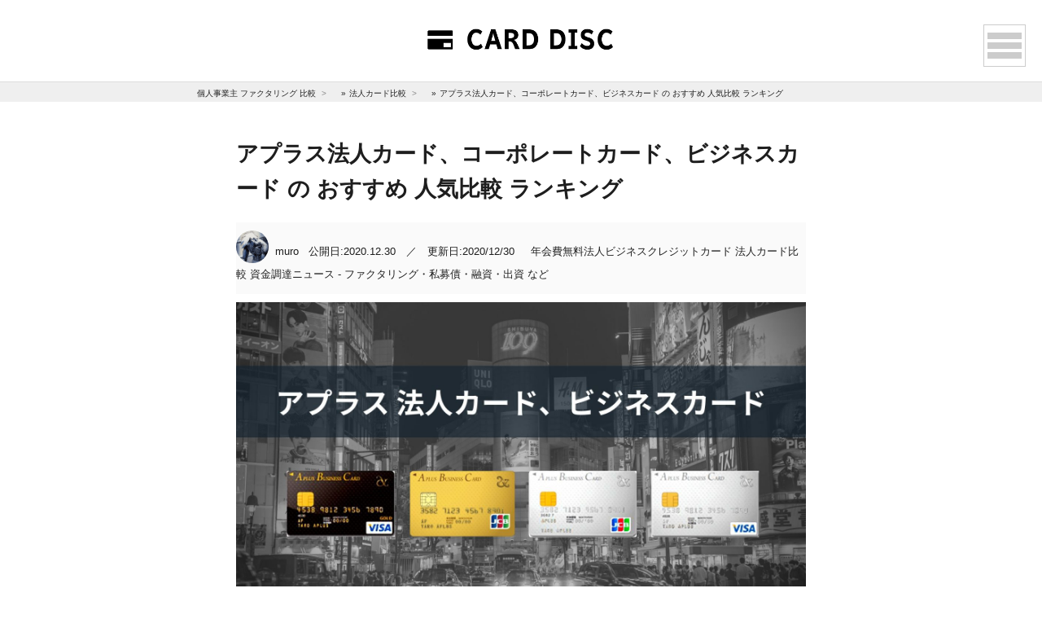

--- FILE ---
content_type: text/html; charset=UTF-8
request_url: https://www.opdisc.com/creditcard/4034-2/
body_size: 16573
content:
<!doctype html>
<html><head>
<meta charset="UTF-8">
<link rel="stylesheet" href="https://www.opdisc.com/wp-content/themes/VOIX/style.css">
<script src="https://ajax.googleapis.com/ajax/libs/jquery/3.1.0/jquery.min.js"></script>
<link href="https://fonts.googleapis.com/css2?family=Nova+Square&display=swap" rel="stylesheet">
<meta name="viewport" content="width=device-width,initial-scale=1">
<link rel="stylesheet" type="text/css" href="https://www.opdisc.com/wp-content/themes/VOIX/slick/slick-theme.css"/>
<link rel="stylesheet" type="text/css" href="https://www.opdisc.com/wp-content/themes/VOIX/slick/slick.css"/>	
<!--MVスライドSTART-->	
<script type="text/javascript" src="https://www.opdisc.com/wp-content/themes/VOIX/slick/slick.min.js"></script>
	
<script async src="https://pagead2.googlesyndication.com/pagead/js/adsbygoogle.js?client=ca-pub-8408700221581219"
     crossorigin="anonymous"></script>
	
<!-- Global site tag (gtag.js) - Google Analytics -->
<script async src="https://www.googletagmanager.com/gtag/js?id=UA-164673974-1"></script>
<script>
  window.dataLayer = window.dataLayer || [];
  function gtag(){dataLayer.push(arguments);}
  gtag('js', new Date());

  gtag('config', 'UA-164673974-1');
</script>
	
	
<meta name='robots' content='index, follow, max-image-preview:large, max-snippet:-1, max-video-preview:-1' />

	<!-- This site is optimized with the Yoast SEO plugin v23.0 - https://yoast.com/wordpress/plugins/seo/ -->
	<title>アプラス法人カード、コーポレートカード、ビジネスカード の おすすめ 人気比較 ランキング - CARD DISC</title>
	<link rel="canonical" href="https://www.opdisc.com/creditcard/4034-2/" />
	<meta property="og:locale" content="ja_JP" />
	<meta property="og:type" content="article" />
	<meta property="og:title" content="アプラス法人カード、コーポレートカード、ビジネスカード の おすすめ 人気比較 ランキング - CARD DISC" />
	<meta property="og:description" content="アプラス 法人クレジットカード、ビジネスカード の おすすめ 人気比較 ランキング アプラスから、法人および個人事業者向けの法人ビジネスカードが登場！ 経費精算業務が激減、5日締め27日引き落としなので現金支払いと比べ最 [&hellip;]" />
	<meta property="og:url" content="https://www.opdisc.com/creditcard/4034-2/" />
	<meta property="og:site_name" content="CARD DISC" />
	<meta property="article:published_time" content="2020-12-30T07:37:35+00:00" />
	<meta property="article:modified_time" content="2020-12-30T07:41:29+00:00" />
	<meta property="og:image" content="https://www.opdisc.com/wp-content/uploads/アプラス-法人カード、ビジネスカード.jpg" />
	<meta property="og:image:width" content="1920" />
	<meta property="og:image:height" content="1080" />
	<meta property="og:image:type" content="image/jpeg" />
	<meta name="author" content="muro" />
	<meta name="twitter:card" content="summary_large_image" />
	<meta name="twitter:label1" content="執筆者" />
	<meta name="twitter:data1" content="muro" />
	<script type="application/ld+json" class="yoast-schema-graph">{"@context":"https://schema.org","@graph":[{"@type":"Article","@id":"https://www.opdisc.com/creditcard/4034-2/#article","isPartOf":{"@id":"https://www.opdisc.com/creditcard/4034-2/"},"author":{"name":"muro","@id":"https://www.opdisc.com/#/schema/person/92c23546ed3617dfd30cb3d9311793c3"},"headline":"アプラス法人カード、コーポレートカード、ビジネスカード の おすすめ 人気比較 ランキング","datePublished":"2020-12-30T07:37:35+00:00","dateModified":"2020-12-30T07:41:29+00:00","mainEntityOfPage":{"@id":"https://www.opdisc.com/creditcard/4034-2/"},"wordCount":49,"publisher":{"@id":"https://www.opdisc.com/#organization"},"image":{"@id":"https://www.opdisc.com/creditcard/4034-2/#primaryimage"},"thumbnailUrl":"https://www.opdisc.com/wp-content/uploads/アプラス-法人カード、ビジネスカード.jpg","articleSection":["年会費無料法人ビジネスクレジットカード","法人カード比較","資金調達ニュース - ファクタリング・私募債・融資・出資 など"],"inLanguage":"ja"},{"@type":"WebPage","@id":"https://www.opdisc.com/creditcard/4034-2/","url":"https://www.opdisc.com/creditcard/4034-2/","name":"アプラス法人カード、コーポレートカード、ビジネスカード の おすすめ 人気比較 ランキング - CARD DISC","isPartOf":{"@id":"https://www.opdisc.com/#website"},"primaryImageOfPage":{"@id":"https://www.opdisc.com/creditcard/4034-2/#primaryimage"},"image":{"@id":"https://www.opdisc.com/creditcard/4034-2/#primaryimage"},"thumbnailUrl":"https://www.opdisc.com/wp-content/uploads/アプラス-法人カード、ビジネスカード.jpg","datePublished":"2020-12-30T07:37:35+00:00","dateModified":"2020-12-30T07:41:29+00:00","breadcrumb":{"@id":"https://www.opdisc.com/creditcard/4034-2/#breadcrumb"},"inLanguage":"ja","potentialAction":[{"@type":"ReadAction","target":["https://www.opdisc.com/creditcard/4034-2/"]}]},{"@type":"ImageObject","inLanguage":"ja","@id":"https://www.opdisc.com/creditcard/4034-2/#primaryimage","url":"https://www.opdisc.com/wp-content/uploads/アプラス-法人カード、ビジネスカード.jpg","contentUrl":"https://www.opdisc.com/wp-content/uploads/アプラス-法人カード、ビジネスカード.jpg","width":1920,"height":1080,"caption":"アプラス 法人カード、ビジネスカード"},{"@type":"BreadcrumbList","@id":"https://www.opdisc.com/creditcard/4034-2/#breadcrumb","itemListElement":[{"@type":"ListItem","position":1,"name":"個人事業主 ファクタリング 比較","item":"https://www.opdisc.com/"},{"@type":"ListItem","position":2,"name":"法人カード比較","item":"https://www.opdisc.com/category/creditcard/"},{"@type":"ListItem","position":3,"name":"アプラス法人カード、コーポレートカード、ビジネスカード の おすすめ 人気比較 ランキング"}]},{"@type":"WebSite","@id":"https://www.opdisc.com/#website","url":"https://www.opdisc.com/","name":"CARD DISC","description":"審査や口コミ、評判を紹介","publisher":{"@id":"https://www.opdisc.com/#organization"},"potentialAction":[{"@type":"SearchAction","target":{"@type":"EntryPoint","urlTemplate":"https://www.opdisc.com/?s={search_term_string}"},"query-input":"required name=search_term_string"}],"inLanguage":"ja"},{"@type":"Organization","@id":"https://www.opdisc.com/#organization","name":"ファクタリングLAB","url":"https://www.opdisc.com/","logo":{"@type":"ImageObject","inLanguage":"ja","@id":"https://www.opdisc.com/#/schema/logo/image/","url":"https://www.opdisc.com/wp-content/uploads/電卓のフリーアイコン-3.png","contentUrl":"https://www.opdisc.com/wp-content/uploads/電卓のフリーアイコン-3.png","width":256,"height":256,"caption":"ファクタリングLAB"},"image":{"@id":"https://www.opdisc.com/#/schema/logo/image/"}},{"@type":"Person","@id":"https://www.opdisc.com/#/schema/person/92c23546ed3617dfd30cb3d9311793c3","name":"muro","image":{"@type":"ImageObject","inLanguage":"ja","@id":"https://www.opdisc.com/#/schema/person/image/","url":"https://www.opdisc.com/wp-content/uploads/main-1-200x200.png","contentUrl":"https://www.opdisc.com/wp-content/uploads/main-1-200x200.png","caption":"muro"},"url":"https://www.opdisc.com/author/muro/"}]}</script>
	<!-- / Yoast SEO plugin. -->


<link rel="alternate" title="oEmbed (JSON)" type="application/json+oembed" href="https://www.opdisc.com/wp-json/oembed/1.0/embed?url=https%3A%2F%2Fwww.opdisc.com%2Fcreditcard%2F4034-2%2F" />
<link rel="alternate" title="oEmbed (XML)" type="text/xml+oembed" href="https://www.opdisc.com/wp-json/oembed/1.0/embed?url=https%3A%2F%2Fwww.opdisc.com%2Fcreditcard%2F4034-2%2F&#038;format=xml" />
<style id='wp-img-auto-sizes-contain-inline-css' type='text/css'>
img:is([sizes=auto i],[sizes^="auto," i]){contain-intrinsic-size:3000px 1500px}
/*# sourceURL=wp-img-auto-sizes-contain-inline-css */
</style>
<style id='wp-emoji-styles-inline-css' type='text/css'>

	img.wp-smiley, img.emoji {
		display: inline !important;
		border: none !important;
		box-shadow: none !important;
		height: 1em !important;
		width: 1em !important;
		margin: 0 0.07em !important;
		vertical-align: -0.1em !important;
		background: none !important;
		padding: 0 !important;
	}
/*# sourceURL=wp-emoji-styles-inline-css */
</style>
<style id='wp-block-library-inline-css' type='text/css'>
:root{--wp-block-synced-color:#7a00df;--wp-block-synced-color--rgb:122,0,223;--wp-bound-block-color:var(--wp-block-synced-color);--wp-editor-canvas-background:#ddd;--wp-admin-theme-color:#007cba;--wp-admin-theme-color--rgb:0,124,186;--wp-admin-theme-color-darker-10:#006ba1;--wp-admin-theme-color-darker-10--rgb:0,107,160.5;--wp-admin-theme-color-darker-20:#005a87;--wp-admin-theme-color-darker-20--rgb:0,90,135;--wp-admin-border-width-focus:2px}@media (min-resolution:192dpi){:root{--wp-admin-border-width-focus:1.5px}}.wp-element-button{cursor:pointer}:root .has-very-light-gray-background-color{background-color:#eee}:root .has-very-dark-gray-background-color{background-color:#313131}:root .has-very-light-gray-color{color:#eee}:root .has-very-dark-gray-color{color:#313131}:root .has-vivid-green-cyan-to-vivid-cyan-blue-gradient-background{background:linear-gradient(135deg,#00d084,#0693e3)}:root .has-purple-crush-gradient-background{background:linear-gradient(135deg,#34e2e4,#4721fb 50%,#ab1dfe)}:root .has-hazy-dawn-gradient-background{background:linear-gradient(135deg,#faaca8,#dad0ec)}:root .has-subdued-olive-gradient-background{background:linear-gradient(135deg,#fafae1,#67a671)}:root .has-atomic-cream-gradient-background{background:linear-gradient(135deg,#fdd79a,#004a59)}:root .has-nightshade-gradient-background{background:linear-gradient(135deg,#330968,#31cdcf)}:root .has-midnight-gradient-background{background:linear-gradient(135deg,#020381,#2874fc)}:root{--wp--preset--font-size--normal:16px;--wp--preset--font-size--huge:42px}.has-regular-font-size{font-size:1em}.has-larger-font-size{font-size:2.625em}.has-normal-font-size{font-size:var(--wp--preset--font-size--normal)}.has-huge-font-size{font-size:var(--wp--preset--font-size--huge)}.has-text-align-center{text-align:center}.has-text-align-left{text-align:left}.has-text-align-right{text-align:right}.has-fit-text{white-space:nowrap!important}#end-resizable-editor-section{display:none}.aligncenter{clear:both}.items-justified-left{justify-content:flex-start}.items-justified-center{justify-content:center}.items-justified-right{justify-content:flex-end}.items-justified-space-between{justify-content:space-between}.screen-reader-text{border:0;clip-path:inset(50%);height:1px;margin:-1px;overflow:hidden;padding:0;position:absolute;width:1px;word-wrap:normal!important}.screen-reader-text:focus{background-color:#ddd;clip-path:none;color:#444;display:block;font-size:1em;height:auto;left:5px;line-height:normal;padding:15px 23px 14px;text-decoration:none;top:5px;width:auto;z-index:100000}html :where(.has-border-color){border-style:solid}html :where([style*=border-top-color]){border-top-style:solid}html :where([style*=border-right-color]){border-right-style:solid}html :where([style*=border-bottom-color]){border-bottom-style:solid}html :where([style*=border-left-color]){border-left-style:solid}html :where([style*=border-width]){border-style:solid}html :where([style*=border-top-width]){border-top-style:solid}html :where([style*=border-right-width]){border-right-style:solid}html :where([style*=border-bottom-width]){border-bottom-style:solid}html :where([style*=border-left-width]){border-left-style:solid}html :where(img[class*=wp-image-]){height:auto;max-width:100%}:where(figure){margin:0 0 1em}html :where(.is-position-sticky){--wp-admin--admin-bar--position-offset:var(--wp-admin--admin-bar--height,0px)}@media screen and (max-width:600px){html :where(.is-position-sticky){--wp-admin--admin-bar--position-offset:0px}}

/*# sourceURL=wp-block-library-inline-css */
</style><style id='global-styles-inline-css' type='text/css'>
:root{--wp--preset--aspect-ratio--square: 1;--wp--preset--aspect-ratio--4-3: 4/3;--wp--preset--aspect-ratio--3-4: 3/4;--wp--preset--aspect-ratio--3-2: 3/2;--wp--preset--aspect-ratio--2-3: 2/3;--wp--preset--aspect-ratio--16-9: 16/9;--wp--preset--aspect-ratio--9-16: 9/16;--wp--preset--color--black: #000000;--wp--preset--color--cyan-bluish-gray: #abb8c3;--wp--preset--color--white: #ffffff;--wp--preset--color--pale-pink: #f78da7;--wp--preset--color--vivid-red: #cf2e2e;--wp--preset--color--luminous-vivid-orange: #ff6900;--wp--preset--color--luminous-vivid-amber: #fcb900;--wp--preset--color--light-green-cyan: #7bdcb5;--wp--preset--color--vivid-green-cyan: #00d084;--wp--preset--color--pale-cyan-blue: #8ed1fc;--wp--preset--color--vivid-cyan-blue: #0693e3;--wp--preset--color--vivid-purple: #9b51e0;--wp--preset--gradient--vivid-cyan-blue-to-vivid-purple: linear-gradient(135deg,rgb(6,147,227) 0%,rgb(155,81,224) 100%);--wp--preset--gradient--light-green-cyan-to-vivid-green-cyan: linear-gradient(135deg,rgb(122,220,180) 0%,rgb(0,208,130) 100%);--wp--preset--gradient--luminous-vivid-amber-to-luminous-vivid-orange: linear-gradient(135deg,rgb(252,185,0) 0%,rgb(255,105,0) 100%);--wp--preset--gradient--luminous-vivid-orange-to-vivid-red: linear-gradient(135deg,rgb(255,105,0) 0%,rgb(207,46,46) 100%);--wp--preset--gradient--very-light-gray-to-cyan-bluish-gray: linear-gradient(135deg,rgb(238,238,238) 0%,rgb(169,184,195) 100%);--wp--preset--gradient--cool-to-warm-spectrum: linear-gradient(135deg,rgb(74,234,220) 0%,rgb(151,120,209) 20%,rgb(207,42,186) 40%,rgb(238,44,130) 60%,rgb(251,105,98) 80%,rgb(254,248,76) 100%);--wp--preset--gradient--blush-light-purple: linear-gradient(135deg,rgb(255,206,236) 0%,rgb(152,150,240) 100%);--wp--preset--gradient--blush-bordeaux: linear-gradient(135deg,rgb(254,205,165) 0%,rgb(254,45,45) 50%,rgb(107,0,62) 100%);--wp--preset--gradient--luminous-dusk: linear-gradient(135deg,rgb(255,203,112) 0%,rgb(199,81,192) 50%,rgb(65,88,208) 100%);--wp--preset--gradient--pale-ocean: linear-gradient(135deg,rgb(255,245,203) 0%,rgb(182,227,212) 50%,rgb(51,167,181) 100%);--wp--preset--gradient--electric-grass: linear-gradient(135deg,rgb(202,248,128) 0%,rgb(113,206,126) 100%);--wp--preset--gradient--midnight: linear-gradient(135deg,rgb(2,3,129) 0%,rgb(40,116,252) 100%);--wp--preset--font-size--small: 13px;--wp--preset--font-size--medium: 20px;--wp--preset--font-size--large: 36px;--wp--preset--font-size--x-large: 42px;--wp--preset--spacing--20: 0.44rem;--wp--preset--spacing--30: 0.67rem;--wp--preset--spacing--40: 1rem;--wp--preset--spacing--50: 1.5rem;--wp--preset--spacing--60: 2.25rem;--wp--preset--spacing--70: 3.38rem;--wp--preset--spacing--80: 5.06rem;--wp--preset--shadow--natural: 6px 6px 9px rgba(0, 0, 0, 0.2);--wp--preset--shadow--deep: 12px 12px 50px rgba(0, 0, 0, 0.4);--wp--preset--shadow--sharp: 6px 6px 0px rgba(0, 0, 0, 0.2);--wp--preset--shadow--outlined: 6px 6px 0px -3px rgb(255, 255, 255), 6px 6px rgb(0, 0, 0);--wp--preset--shadow--crisp: 6px 6px 0px rgb(0, 0, 0);}:where(.is-layout-flex){gap: 0.5em;}:where(.is-layout-grid){gap: 0.5em;}body .is-layout-flex{display: flex;}.is-layout-flex{flex-wrap: wrap;align-items: center;}.is-layout-flex > :is(*, div){margin: 0;}body .is-layout-grid{display: grid;}.is-layout-grid > :is(*, div){margin: 0;}:where(.wp-block-columns.is-layout-flex){gap: 2em;}:where(.wp-block-columns.is-layout-grid){gap: 2em;}:where(.wp-block-post-template.is-layout-flex){gap: 1.25em;}:where(.wp-block-post-template.is-layout-grid){gap: 1.25em;}.has-black-color{color: var(--wp--preset--color--black) !important;}.has-cyan-bluish-gray-color{color: var(--wp--preset--color--cyan-bluish-gray) !important;}.has-white-color{color: var(--wp--preset--color--white) !important;}.has-pale-pink-color{color: var(--wp--preset--color--pale-pink) !important;}.has-vivid-red-color{color: var(--wp--preset--color--vivid-red) !important;}.has-luminous-vivid-orange-color{color: var(--wp--preset--color--luminous-vivid-orange) !important;}.has-luminous-vivid-amber-color{color: var(--wp--preset--color--luminous-vivid-amber) !important;}.has-light-green-cyan-color{color: var(--wp--preset--color--light-green-cyan) !important;}.has-vivid-green-cyan-color{color: var(--wp--preset--color--vivid-green-cyan) !important;}.has-pale-cyan-blue-color{color: var(--wp--preset--color--pale-cyan-blue) !important;}.has-vivid-cyan-blue-color{color: var(--wp--preset--color--vivid-cyan-blue) !important;}.has-vivid-purple-color{color: var(--wp--preset--color--vivid-purple) !important;}.has-black-background-color{background-color: var(--wp--preset--color--black) !important;}.has-cyan-bluish-gray-background-color{background-color: var(--wp--preset--color--cyan-bluish-gray) !important;}.has-white-background-color{background-color: var(--wp--preset--color--white) !important;}.has-pale-pink-background-color{background-color: var(--wp--preset--color--pale-pink) !important;}.has-vivid-red-background-color{background-color: var(--wp--preset--color--vivid-red) !important;}.has-luminous-vivid-orange-background-color{background-color: var(--wp--preset--color--luminous-vivid-orange) !important;}.has-luminous-vivid-amber-background-color{background-color: var(--wp--preset--color--luminous-vivid-amber) !important;}.has-light-green-cyan-background-color{background-color: var(--wp--preset--color--light-green-cyan) !important;}.has-vivid-green-cyan-background-color{background-color: var(--wp--preset--color--vivid-green-cyan) !important;}.has-pale-cyan-blue-background-color{background-color: var(--wp--preset--color--pale-cyan-blue) !important;}.has-vivid-cyan-blue-background-color{background-color: var(--wp--preset--color--vivid-cyan-blue) !important;}.has-vivid-purple-background-color{background-color: var(--wp--preset--color--vivid-purple) !important;}.has-black-border-color{border-color: var(--wp--preset--color--black) !important;}.has-cyan-bluish-gray-border-color{border-color: var(--wp--preset--color--cyan-bluish-gray) !important;}.has-white-border-color{border-color: var(--wp--preset--color--white) !important;}.has-pale-pink-border-color{border-color: var(--wp--preset--color--pale-pink) !important;}.has-vivid-red-border-color{border-color: var(--wp--preset--color--vivid-red) !important;}.has-luminous-vivid-orange-border-color{border-color: var(--wp--preset--color--luminous-vivid-orange) !important;}.has-luminous-vivid-amber-border-color{border-color: var(--wp--preset--color--luminous-vivid-amber) !important;}.has-light-green-cyan-border-color{border-color: var(--wp--preset--color--light-green-cyan) !important;}.has-vivid-green-cyan-border-color{border-color: var(--wp--preset--color--vivid-green-cyan) !important;}.has-pale-cyan-blue-border-color{border-color: var(--wp--preset--color--pale-cyan-blue) !important;}.has-vivid-cyan-blue-border-color{border-color: var(--wp--preset--color--vivid-cyan-blue) !important;}.has-vivid-purple-border-color{border-color: var(--wp--preset--color--vivid-purple) !important;}.has-vivid-cyan-blue-to-vivid-purple-gradient-background{background: var(--wp--preset--gradient--vivid-cyan-blue-to-vivid-purple) !important;}.has-light-green-cyan-to-vivid-green-cyan-gradient-background{background: var(--wp--preset--gradient--light-green-cyan-to-vivid-green-cyan) !important;}.has-luminous-vivid-amber-to-luminous-vivid-orange-gradient-background{background: var(--wp--preset--gradient--luminous-vivid-amber-to-luminous-vivid-orange) !important;}.has-luminous-vivid-orange-to-vivid-red-gradient-background{background: var(--wp--preset--gradient--luminous-vivid-orange-to-vivid-red) !important;}.has-very-light-gray-to-cyan-bluish-gray-gradient-background{background: var(--wp--preset--gradient--very-light-gray-to-cyan-bluish-gray) !important;}.has-cool-to-warm-spectrum-gradient-background{background: var(--wp--preset--gradient--cool-to-warm-spectrum) !important;}.has-blush-light-purple-gradient-background{background: var(--wp--preset--gradient--blush-light-purple) !important;}.has-blush-bordeaux-gradient-background{background: var(--wp--preset--gradient--blush-bordeaux) !important;}.has-luminous-dusk-gradient-background{background: var(--wp--preset--gradient--luminous-dusk) !important;}.has-pale-ocean-gradient-background{background: var(--wp--preset--gradient--pale-ocean) !important;}.has-electric-grass-gradient-background{background: var(--wp--preset--gradient--electric-grass) !important;}.has-midnight-gradient-background{background: var(--wp--preset--gradient--midnight) !important;}.has-small-font-size{font-size: var(--wp--preset--font-size--small) !important;}.has-medium-font-size{font-size: var(--wp--preset--font-size--medium) !important;}.has-large-font-size{font-size: var(--wp--preset--font-size--large) !important;}.has-x-large-font-size{font-size: var(--wp--preset--font-size--x-large) !important;}
/*# sourceURL=global-styles-inline-css */
</style>

<style id='classic-theme-styles-inline-css' type='text/css'>
/*! This file is auto-generated */
.wp-block-button__link{color:#fff;background-color:#32373c;border-radius:9999px;box-shadow:none;text-decoration:none;padding:calc(.667em + 2px) calc(1.333em + 2px);font-size:1.125em}.wp-block-file__button{background:#32373c;color:#fff;text-decoration:none}
/*# sourceURL=/wp-includes/css/classic-themes.min.css */
</style>
<link rel='stylesheet' id='ppress-frontend-css' href='https://www.opdisc.com/wp-content/plugins/wp-user-avatar/assets/css/frontend.min.css?ver=4.15.11' type='text/css' media='all' />
<link rel='stylesheet' id='ppress-flatpickr-css' href='https://www.opdisc.com/wp-content/plugins/wp-user-avatar/assets/flatpickr/flatpickr.min.css?ver=4.15.11' type='text/css' media='all' />
<link rel='stylesheet' id='ppress-select2-css' href='https://www.opdisc.com/wp-content/plugins/wp-user-avatar/assets/select2/select2.min.css?ver=6.9' type='text/css' media='all' />
<script type="text/javascript" src="https://www.opdisc.com/wp-includes/js/jquery/jquery.min.js?ver=3.7.1" id="jquery-core-js"></script>
<script type="text/javascript" src="https://www.opdisc.com/wp-includes/js/jquery/jquery-migrate.min.js?ver=3.4.1" id="jquery-migrate-js"></script>
<script type="text/javascript" src="https://www.opdisc.com/wp-content/plugins/wp-user-avatar/assets/flatpickr/flatpickr.min.js?ver=4.15.11" id="ppress-flatpickr-js"></script>
<script type="text/javascript" src="https://www.opdisc.com/wp-content/plugins/wp-user-avatar/assets/select2/select2.min.js?ver=4.15.11" id="ppress-select2-js"></script>
<link rel="https://api.w.org/" href="https://www.opdisc.com/wp-json/" /><link rel="alternate" title="JSON" type="application/json" href="https://www.opdisc.com/wp-json/wp/v2/posts/4034" /><link rel="EditURI" type="application/rsd+xml" title="RSD" href="https://www.opdisc.com/xmlrpc.php?rsd" />
<meta name="generator" content="WordPress 6.9" />
<link rel='shortlink' href='https://www.opdisc.com/?p=4034' />
<link rel="icon" href="https://www.opdisc.com/wp-content/uploads/cropped-3-32x32.png" sizes="32x32" />
<link rel="icon" href="https://www.opdisc.com/wp-content/uploads/cropped-3-192x192.png" sizes="192x192" />
<link rel="apple-touch-icon" href="https://www.opdisc.com/wp-content/uploads/cropped-3-180x180.png" />
<meta name="msapplication-TileImage" content="https://www.opdisc.com/wp-content/uploads/cropped-3-270x270.png" />
	
</head>
<body id="index">
<div id="global-nav">
<header class="clearfix">

<div class="site-logo">
<a href="https://www.opdisc.com/" class="custom-logo-link" rel="home"><img width="450" height="150" src="https://www.opdisc.com/wp-content/uploads/card-disc.png" class="custom-logo" alt="CARD DISC 支払い　ファクタリング" decoding="async" fetchpriority="high" srcset="https://www.opdisc.com/wp-content/uploads/card-disc.png 450w, https://www.opdisc.com/wp-content/uploads/card-disc-200x67.png 200w" sizes="(max-width: 450px) 100vw, 450px" /></a></div>
	

<div class="menu-box">
<div class="icon-hamburger"><span></span></div>
<nav class="menu-container">
  <ul class="menu">

  	<ul class="category-list">
<li class="menu-item"><a href="https://www.opdisc.com/category/loan-news/">資金調達ニュース - ファクタリング・私募債・融資・出資 など</a> </li> <li class="menu-item"><a href="https://www.opdisc.com/category/creditcard/">法人カード比較</a> </li> <li class="menu-item"><a href="https://www.opdisc.com/category/player/">ファクタリング業者</a> </li> <li class="menu-item"><a href="https://www.opdisc.com/category/free_card/">年会費無料法人ビジネスクレジットカード</a> </li> <li class="menu-item"><a href="https://www.opdisc.com/category/player/olta/">OLTA</a> </li> <li class="menu-item"><a href="https://www.opdisc.com/category/player/yup/">yup</a> </li> <li class="menu-item"><a href="https://www.opdisc.com/category/bill-card-payment/">請求書カード払い</a> </li> <li class="menu-item"><a href="https://www.opdisc.com/category/factoring/">ファクタリング</a> </li> 			<li class="menu-item"><a href="//www.opdisc.com/about/">サイト運営者</a></li>
			<!--<li><a href="//www.opdisc.com/contact/">お問い合わせ</a></li>-->
			<li class="menu-item"><a href="//www.opdisc.com/privacy/">個人情報保護方針</a></li>
		
		
		
		
		
</nav>	
</div>
</header>
</div>	
	
	
<content>
<main id="page">

	<div id="wrap-breadcrumbs" style="width:100%; background:#EFEFEF;	height:2.4em;  font-size:10px;">
	<p id="breadcrumbs"><span><span><a href="https://www.opdisc.com/">個人事業主 ファクタリング 比較</a></span> » <span><a href="https://www.opdisc.com/category/creditcard/">法人カード比較</a></span> » <span class="breadcrumb_last" aria-current="page">アプラス法人カード、コーポレートカード、ビジネスカード の おすすめ 人気比較 ランキング</span></span></p></div>	
	<section id="post-box">
               <h1>アプラス法人カード、コーポレートカード、ビジネスカード の おすすめ 人気比較 ランキング</h1>
				<div id="top-meta">
						<img data-del="avatar" src='https://www.opdisc.com/wp-content/uploads/main-1-200x200.png' class='avatar pp-user-avatar avatar-40 photo ' height='40' width='40'/>muro					<span><time datetime="2020.12.30">公開日:2020.12.30　／　更新日:2020/12/30</time></span>

<span><a href="https://www.opdisc.com/category/free_card/" rel="category tag">年会費無料法人ビジネスクレジットカード</a> <a href="https://www.opdisc.com/category/creditcard/" rel="category tag">法人カード比較</a> <a href="https://www.opdisc.com/category/loan-news/" rel="category tag">資金調達ニュース - ファクタリング・私募債・融資・出資 など</a></span></div> 
		<img width="1920" height="1080" src="https://www.opdisc.com/wp-content/uploads/アプラス-法人カード、ビジネスカード.jpg" class="attachment- size- wp-post-image" alt="アプラス 法人カード、ビジネスカード" id="post-mv" decoding="async" srcset="https://www.opdisc.com/wp-content/uploads/アプラス-法人カード、ビジネスカード.jpg 1920w, https://www.opdisc.com/wp-content/uploads/アプラス-法人カード、ビジネスカード-800x450.jpg 800w, https://www.opdisc.com/wp-content/uploads/アプラス-法人カード、ビジネスカード-200x113.jpg 200w, https://www.opdisc.com/wp-content/uploads/アプラス-法人カード、ビジネスカード-768x432.jpg 768w, https://www.opdisc.com/wp-content/uploads/アプラス-法人カード、ビジネスカード-1536x864.jpg 1536w" sizes="(max-width: 1920px) 100vw, 1920px" />	
	 
<div class="share">
    <ul>
 
<!--Facebookボタン-->
<li class="facebook"><a href="https://www.facebook.com/sharer.php?src=bm&u=https%3A%2F%2Fwww.opdisc.com%2Fcreditcard%2F4034-2%2F&t=%E3%82%A2%E3%83%97%E3%83%A9%E3%82%B9%E6%B3%95%E4%BA%BA%E3%82%AB%E3%83%BC%E3%83%89%E3%80%81%E3%82%B3%E3%83%BC%E3%83%9D%E3%83%AC%E3%83%BC%E3%83%88%E3%82%AB%E3%83%BC%E3%83%89%E3%80%81%E3%83%93%E3%82%B8%E3%83%8D%E3%82%B9%E3%82%AB%E3%83%BC%E3%83%89+%E3%81%AE+%E3%81%8A%E3%81%99%E3%81%99%E3%82%81+%E4%BA%BA%E6%B0%97%E6%AF%94%E8%BC%83+%E3%83%A9%E3%83%B3%E3%82%AD%E3%83%B3%E3%82%B0｜CARD DISC"  onclick="javascript:window.open(this.href, '', 'menubar=no,toolbar=no,resizable=yes,scrollbars=yes,height=300,width=600');return false;">
        <span class="icon-facebook1"></span><span class="icontxt">facebook</span> </a>
</li>
 
<!--ツイートボタン-->
<li class="tweet"><a href="https://twitter.com/intent/tweet?url=https%3A%2F%2Fwww.opdisc.com%2Fcreditcard%2F4034-2%2F&text=%E3%82%A2%E3%83%97%E3%83%A9%E3%82%B9%E6%B3%95%E4%BA%BA%E3%82%AB%E3%83%BC%E3%83%89%E3%80%81%E3%82%B3%E3%83%BC%E3%83%9D%E3%83%AC%E3%83%BC%E3%83%88%E3%82%AB%E3%83%BC%E3%83%89%E3%80%81%E3%83%93%E3%82%B8%E3%83%8D%E3%82%B9%E3%82%AB%E3%83%BC%E3%83%89+%E3%81%AE+%E3%81%8A%E3%81%99%E3%81%99%E3%82%81+%E4%BA%BA%E6%B0%97%E6%AF%94%E8%BC%83+%E3%83%A9%E3%83%B3%E3%82%AD%E3%83%B3%E3%82%B0｜CARD DISC&tw_p=tweetbutton" onclick="javascript:window.open(this.href, '', 'menubar=no,toolbar=no,resizable=yes,scrollbars=yes,height=300,width=600');return false;">
        <span class="icon-twitter"></span> <span class="icontxt">tweet</span> </a>
</li>
 
 
<!--はてなボタン--> 
<li class="hatena"><a href="https://b.hatena.ne.jp/add?mode=confirm&url=https%3A%2F%2Fwww.opdisc.com%2Fcreditcard%2F4034-2%2F"  onclick="javascript:window.open(this.href, '', 'menubar=no,toolbar=no,resizable=yes,scrollbars=yes,height=400,width=510');return false;"><span class="icon-hatebu"></span> <span class="icontxt">はてブ</span> </a>
</li>

<!--LINEボタン-->   
<li class="line">
<a href="https://line.me/R/msg/text/?%E3%82%A2%E3%83%97%E3%83%A9%E3%82%B9%E6%B3%95%E4%BA%BA%E3%82%AB%E3%83%BC%E3%83%89%E3%80%81%E3%82%B3%E3%83%BC%E3%83%9D%E3%83%AC%E3%83%BC%E3%83%88%E3%82%AB%E3%83%BC%E3%83%89%E3%80%81%E3%83%93%E3%82%B8%E3%83%8D%E3%82%B9%E3%82%AB%E3%83%BC%E3%83%89+%E3%81%AE+%E3%81%8A%E3%81%99%E3%81%99%E3%82%81+%E4%BA%BA%E6%B0%97%E6%AF%94%E8%BC%83+%E3%83%A9%E3%83%B3%E3%82%AD%E3%83%B3%E3%82%B0｜CARD DISC%0Ahttps%3A%2F%2Fwww.opdisc.com%2Fcreditcard%2F4034-2%2F"><span class="icon-line"></span> <span class="icontxt">LINE</span></a>
</li>     

<!--ポケットボタン-->      
<li class="pocket">
<a href="https://getpocket.com/edit?url=https%3A%2F%2Fwww.opdisc.com%2Fcreditcard%2F4034-2%2F&title=%E3%82%A2%E3%83%97%E3%83%A9%E3%82%B9%E6%B3%95%E4%BA%BA%E3%82%AB%E3%83%BC%E3%83%89%E3%80%81%E3%82%B3%E3%83%BC%E3%83%9D%E3%83%AC%E3%83%BC%E3%83%88%E3%82%AB%E3%83%BC%E3%83%89%E3%80%81%E3%83%93%E3%82%B8%E3%83%8D%E3%82%B9%E3%82%AB%E3%83%BC%E3%83%89+%E3%81%AE+%E3%81%8A%E3%81%99%E3%81%99%E3%82%81+%E4%BA%BA%E6%B0%97%E6%AF%94%E8%BC%83+%E3%83%A9%E3%83%B3%E3%82%AD%E3%83%B3%E3%82%B0｜CARD DISC"><span class="icon-pocket"></span> <span class="icontxt">Pocket</span> </a></li>



		
</ul>
</div>	
	<section id="post-content">
		<p style="text-align: center;"><span style="font-size: 85%;"><a href="https://www.opdisc.com/">ファクタリング個人事業主オンラインランキング </a></span></p>
		<p style="text-align: center;"><span style="font-size: 85%;"><a href="https://www.opdisc.com/player/olta/olta/">OLTA クラウドファクタリング の評判・審査・口コミは？</a></span></p>
		
            <h2>アプラス 法人クレジットカード、ビジネスカード の おすすめ 人気比較 ランキング</h2>
<p>アプラスから、<span>法人および個人事業者向けの法人ビジネス</span><span>カードが登場！</span></p>
<p><span>経費精算業務が激減、5日締め27日引き落としなので現金支払いと比べ最大50日間キャッシュフローに余裕が生まれる。</span></p>
<p><span>年会費は初年度無料、ETCカードの年会費は永久無料で、</span><span>VisaとJCBブランドから選択可能、一般カードとゴールドカードのラインナップもある使いやすい法人ビジネスカード。</span></p>
<h3>アプラスビジネスカード Visa</h3>
<p><img decoding="async" src="https://www.opdisc.com/wp-content/uploads/aplus-biz-visa.gif" alt="アプラスビジネスカード Visa 券面画像" class=" wp-image-3556 aligncenter" width="301" height="185" /></p>
<h4>アプラスビジネスカード Visa の概要</h4>
<table style="border-collapse: collapse; width: 100%; height: 368px;">
<tbody>
<tr style="height: 28px;">
<td style="width: 28.9394%; text-align: center; height: 28px;">カード名</td>
<td style="width: 71.0606%; text-align: left; height: 28px;">アプラスビジネスカード JCB</td>
</tr>
<tr style="height: 28px;">
<td style="width: 28.9394%; text-align: center; height: 28px;"><span>国際ブランド</span></td>
<td style="width: 71.0606%; text-align: left; height: 28px;">JCB</td>
</tr>
<tr style="height: 28px;">
<td style="width: 28.9394%; text-align: center; height: 28px;">対象者</td>
<td style="width: 71.0606%; text-align: left; height: 28px;"><span>法人 または 個人事業主</span></td>
</tr>
<tr style="height: 28px;">
<td style="width: 28.9394%; text-align: center; height: 28px;">追加カード</td>
<td style="width: 71.0606%; text-align: left; height: 28px;">最大5枚</td>
</tr>
<tr style="height: 28px;">
<td style="width: 28.9394%; text-align: center; height: 28px;">締め日</td>
<td style="width: 71.0606%; text-align: left; height: 28px;">5日</td>
</tr>
<tr style="height: 28px;">
<td style="width: 28.9394%; text-align: center; height: 28px;">支払い日</td>
<td style="width: 71.0606%; text-align: left; height: 28px;">27日<span>（金融機関休業日の場合は翌金融機関営業日）</span></td>
</tr>
<tr style="height: 28px;">
<td style="width: 28.9394%; text-align: center; height: 28px;"><span>年会費</span></td>
<td style="width: 71.0606%; text-align: left; height: 28px;">初年度無料、2年目以降750円（税別）</td>
</tr>
<tr style="height: 28px;">
<td style="width: 28.9394%; text-align: center; height: 28px;"><span>カード</span><span>利用限度額</span></td>
<td style="width: 71.0606%; text-align: left; height: 28px;"><span>50万円～100万円</span></td>
</tr>
<tr style="height: 56px;">
<td style="width: 28.9394%; text-align: center; height: 56px;"><span>ETCカード</span></td>
<td style="width: 71.0606%; text-align: left; height: 56px;">発行手数料：1,000円（税別）<br />
年会費：永年無料</td>
</tr>
<tr style="height: 28px;">
<td style="width: 28.9394%; text-align: center; height: 28px;"><span>ポイント</span></td>
<td style="width: 71.0606%; text-align: left; height: 28px;">アプラスポイントサービス</td>
</tr>
<tr style="height: 60px;">
<td style="width: 28.9394%; text-align: center; height: 60px;"><span>福利厚生</span><span>プログラム</span></td>
<td style="width: 71.0606%; text-align: left; height: 60px;">「ベネフィット・ステーション」が入会金無料、月会費10％OFFの優待割引</td>
</tr>
</tbody>
</table>
<p>&nbsp;</p>
<p>詳しく⇒ <strong><a href="https://www.opdisc.com/creditcard/aplus_business_visa/">アプラスビジネスカード Visa</a></strong></p>
<h3>アプラスビジネスカード JCB</h3>
<p><img loading="lazy" decoding="async" src="https://www.opdisc.com/wp-content/uploads/aplus-biz-jcb.gif" alt="アプラスビジネスカード JCB 券面画像" class="wp-image-3551 aligncenter" width="304" height="187" /></p>
<h4>アプラスビジネスカード JCB 概要</h4>
<table style="border-collapse: collapse; width: 100%; height: 392px;">
<tbody>
<tr style="height: 28px;">
<td style="width: 28.9394%; text-align: center; height: 28px;">カード名</td>
<td style="width: 71.0606%; text-align: left; height: 28px;">アプラスビジネスカード JCB</td>
</tr>
<tr style="height: 28px;">
<td style="width: 28.9394%; text-align: center; height: 28px;"><span>国際ブランド</span></td>
<td style="width: 71.0606%; text-align: left; height: 28px;">JCB</td>
</tr>
<tr style="height: 28px;">
<td style="width: 28.9394%; text-align: center; height: 28px;">対象者</td>
<td style="width: 71.0606%; text-align: left; height: 28px;"><span>法人 または 個人事業主</span></td>
</tr>
<tr style="height: 28px;">
<td style="width: 28.9394%; text-align: center; height: 28px;">追加カード</td>
<td style="width: 71.0606%; text-align: left; height: 28px;">最大5枚</td>
</tr>
<tr style="height: 28px;">
<td style="width: 28.9394%; text-align: center; height: 28px;">締め日</td>
<td style="width: 71.0606%; text-align: left; height: 28px;">5日</td>
</tr>
<tr style="height: 28px;">
<td style="width: 28.9394%; text-align: center; height: 28px;">支払い日</td>
<td style="width: 71.0606%; text-align: left; height: 28px;">27日<span>（金融機関休業日の場合は翌金融機関営業日）</span></td>
</tr>
<tr style="height: 28px;">
<td style="width: 28.9394%; text-align: center; height: 28px;"><span>年会費</span></td>
<td style="width: 71.0606%; text-align: left; height: 28px;">初年度無料、2年目以降750円（税別）</td>
</tr>
<tr style="height: 28px;">
<td style="width: 28.9394%; text-align: center; height: 28px;"><span>カード</span><span>利用限度額</span></td>
<td style="width: 71.0606%; text-align: left; height: 28px;"><span>50万円～100万円</span></td>
</tr>
<tr style="height: 56px;">
<td style="width: 28.9394%; text-align: center; height: 56px;"><span>ETCカード</span></td>
<td style="width: 71.0606%; text-align: left; height: 56px;">発行手数料：1,000円（税別）<br />
年会費：永年無料</td>
</tr>
<tr style="height: 28px;">
<td style="width: 28.9394%; text-align: center; height: 28px;"><span>ポイント</span></td>
<td style="width: 71.0606%; text-align: left; height: 28px;">アプラスポイントサービス</td>
</tr>
<tr style="height: 28px;">
<td style="width: 28.9394%; text-align: center; height: 28px;"><span>ショッピング</span><span>保険</span></td>
<td style="width: 71.0606%; text-align: left; height: 28px;"><span>年間保険限度額：50万円</span><span>（海外・国内）</span></td>
</tr>
<tr style="height: 56px;">
<td style="width: 28.9394%; text-align: center; height: 56px;"><span>福利厚生</span><span>プログラム</span></td>
<td style="width: 71.0606%; text-align: left; height: 56px;">「ベネフィット・ステーション」が入会金無料、月会費10％OFFの優待割引</td>
</tr>
</tbody>
</table>
<p>&nbsp;</p>
<p>詳しく⇒ <strong><a href="https://www.opdisc.com/creditcard/aplus_business_jcb/">アプラスビジネスカード JCB</a></strong></p>
<h3>アプラスビジネスカード ゴールド Visa</h3>
<p><img loading="lazy" decoding="async" src="https://www.opdisc.com/wp-content/uploads/aplus-biz-gold-visa.gif" alt="アプラスビジネスカード ゴールド Visa 券面画像" class=" wp-image-3547 aligncenter" width="298" height="182" /></p>
<h4>アプラスビジネスカード ゴールド Visa 概要</h4>
<table style="border-collapse: collapse; width: 100%;">
<tbody>
<tr>
<td style="width: 28.9394%; text-align: center;">カード名</td>
<td style="width: 71.0606%; text-align: left;">アプラスビジネスカード ゴールド Visa</td>
</tr>
<tr>
<td style="width: 28.9394%; text-align: center;"><span>国際ブランド</span></td>
<td style="width: 71.0606%; text-align: left;">Visa</td>
</tr>
<tr>
<td style="width: 28.9394%; text-align: center;">対象者</td>
<td style="width: 71.0606%; text-align: left;"><span>法人 または 個人事業主</span></td>
</tr>
<tr>
<td style="width: 28.9394%; text-align: center;">追加カード</td>
<td style="width: 71.0606%; text-align: left;">最大5枚</td>
</tr>
<tr>
<td style="width: 28.9394%; text-align: center;">締め日</td>
<td style="width: 71.0606%; text-align: left;">5日</td>
</tr>
<tr>
<td style="width: 28.9394%; text-align: center;">支払い日</td>
<td style="width: 71.0606%; text-align: left;">27日<span>（金融機関休業日の場合は翌金融機関営業日）</span></td>
</tr>
<tr>
<td style="width: 28.9394%; text-align: center;"><span>年会費</span></td>
<td style="width: 71.0606%; text-align: left;">初年度無料、2年目以降2,500円（税別）</td>
</tr>
<tr>
<td style="width: 28.9394%; text-align: center;"><span>カード</span><span>利用限度額</span></td>
<td style="width: 71.0606%; text-align: left;"><span>法人：100万円～300万円</span><br />
<span>個人事業主：100万円～200万円</span></td>
</tr>
<tr>
<td style="width: 28.9394%; text-align: center;"><span>ETCカード</span></td>
<td style="width: 71.0606%; text-align: left;">発行手数料：1,000円（税別）<br />
年会費：永年無料</td>
</tr>
<tr>
<td style="width: 28.9394%; text-align: center;"><span>ポイント</span></td>
<td style="width: 71.0606%; text-align: left;">アプラスポイントサービス</td>
</tr>
<tr>
<td style="width: 28.9394%; text-align: center;">空港ラウンジ</td>
<td style="width: 71.0606%; text-align: left;">日本国内と韓国、ハワイなどの主要空港のラウンジが無料</td>
</tr>
<tr>
<td style="width: 28.9394%; text-align: center;">海外旅行傷害保険</td>
<td style="width: 71.0606%; text-align: left;">最高 5,000万円（自動付与）</td>
</tr>
<tr>
<td style="width: 28.9394%; text-align: center;">国内旅行傷害保険</td>
<td style="width: 71.0606%; text-align: left;">最高 3,000万円</td>
</tr>
<tr>
<td style="width: 28.9394%; text-align: center;"><span>ショッピング</span><span>保険</span></td>
<td style="width: 71.0606%; text-align: left;"><span>年間保険限度額：300万円</span><span>（海外・国内）</span></td>
</tr>
<tr>
<td style="width: 28.9394%; text-align: center;"><span>福利厚生</span><span>プログラム</span></td>
<td style="width: 71.0606%; text-align: left;">「ベネフィット・ステーション」が入会金無料、月会費10％OFFの優待割引</td>
</tr>
</tbody>
</table>
<p>&nbsp;</p>
<p>詳しく⇒ <strong><a href="https://www.opdisc.com/creditcard/aplus_business_gold_visa/">アプラスビジネスカード ゴールド Visa</a></strong></p>
<h3>アプラスビジネスカード ゴールド JCB</h3>
<p><img loading="lazy" decoding="async" src="https://www.opdisc.com/wp-content/uploads/aplus-biz-gold-jcb.png" alt="アプラスビジネスカード ゴールド JCB 券面画像" class="wp-image-3543 aligncenter" width="300" height="189" srcset="https://www.opdisc.com/wp-content/uploads/aplus-biz-gold-jcb.png 650w, https://www.opdisc.com/wp-content/uploads/aplus-biz-gold-jcb-200x126.png 200w" sizes="auto, (max-width: 300px) 100vw, 300px" /></p>
<h4>アプラスビジネスカード ゴールド JCB 概要</h4>
<table style="border-collapse: collapse; width: 100%;">
<tbody>
<tr>
<td style="width: 28.9394%; text-align: center;">カード名</td>
<td style="width: 71.0606%; text-align: left;">アプラスビジネスカード ゴールド JCB</td>
</tr>
<tr>
<td style="width: 28.9394%; text-align: center;"><span>国際ブランド</span></td>
<td style="width: 71.0606%; text-align: left;">JCB</td>
</tr>
<tr>
<td style="width: 28.9394%; text-align: center;">対象者</td>
<td style="width: 71.0606%; text-align: left;"><span>法人 または 個人事業主</span></td>
</tr>
<tr>
<td style="width: 28.9394%; text-align: center;">追加カード</td>
<td style="width: 71.0606%; text-align: left;">最大5枚</td>
</tr>
<tr>
<td style="width: 28.9394%; text-align: center;">締め日</td>
<td style="width: 71.0606%; text-align: left;">5日</td>
</tr>
<tr>
<td style="width: 28.9394%; text-align: center;">支払い日</td>
<td style="width: 71.0606%; text-align: left;">27日<span>（金融機関休業日の場合は翌金融機関営業日）</span></td>
</tr>
<tr>
<td style="width: 28.9394%; text-align: center;"><span>年会費</span></td>
<td style="width: 71.0606%; text-align: left;">初年度無料、2年目以降2,500円（税別）</td>
</tr>
<tr>
<td style="width: 28.9394%; text-align: center;"><span>カード</span><span>利用限度額</span></td>
<td style="width: 71.0606%; text-align: left;"><span>法人：100万円～300万円</span><br />
<span>個人事業主：100万円～200万円</span></td>
</tr>
<tr>
<td style="width: 28.9394%; text-align: center;"><span>ETCカード</span></td>
<td style="width: 71.0606%; text-align: left;">発行手数料：1,000円（税別）<br />
年会費：永年無料</td>
</tr>
<tr>
<td style="width: 28.9394%; text-align: center;"><span>ポイント</span></td>
<td style="width: 71.0606%; text-align: left;">アプラスポイントサービス</td>
</tr>
<tr>
<td style="width: 28.9394%; text-align: center;">空港ラウンジ</td>
<td style="width: 71.0606%; text-align: left;">日本国内と韓国、ハワイなどの主要空港のラウンジが無料</td>
</tr>
<tr>
<td style="width: 28.9394%; text-align: center;">海外旅行傷害保険</td>
<td style="width: 71.0606%; text-align: left;">最高 5,000万円（自動付与）</td>
</tr>
<tr>
<td style="width: 28.9394%; text-align: center;">国内旅行傷害保険</td>
<td style="width: 71.0606%; text-align: left;">最高 3,000万円</td>
</tr>
<tr>
<td style="width: 28.9394%; text-align: center;"><span>ショッピング</span><span>保険</span></td>
<td style="width: 71.0606%; text-align: left;"><span>年間保険限度額：300万円</span><span>（海外・国内）</span></td>
</tr>
<tr>
<td style="width: 28.9394%; text-align: center;"><span>福利厚生</span><span>プログラム</span></td>
<td style="width: 71.0606%; text-align: left;">「ベネフィット・ステーション」が入会金無料、月会費10％OFFの優待割引</td>
</tr>
</tbody>
</table>
<p>&nbsp;</p>
<p>詳しく⇒ <strong><a href="https://www.opdisc.com/creditcard/aplus_business_gold_jcb/">アプラスビジネスカード ゴールド JCB</a></strong></p>
<p>&nbsp;</p>
<p><span style="font-size: 85%;">人気記事：<strong><a href="https://www.opdisc.com/loan-news/erabikata/" target="_blank" rel="noopener noreferrer">法人クレジットカード 選び方</a><br />
</strong>人気記事：<strong><a href="https://www.opdisc.com/category/creditcard/" target="_blank" rel="noopener noreferrer">法人クレジットカード 比較</a><br />
</strong>人気記事：<strong><a href="https://www.opdisc.com/player/olta/olta/" target="_blank" rel="noopener noreferrer">OLTA ファクタリング 評判や審査について</a><br />
</strong>人気記事：<strong><a href="https://www.opdisc.com/player/yup/yup/" target="_blank" rel="noopener noreferrer">ヤップ ファクタリング 評判や審査について</a><br />
</strong>人気記事：<strong><a href="https://www.opdisc.com/creditcard/3668-2/">年会費無料 法人 ETCカード おすすめ</a><br />
</strong>人気記事：<strong><a href="https://www.opdisc.com/creditcard/3901-2/">NTT 法人クレジットカード の 人気 比較 ランキング</a><br />
</strong>人気記事：<strong><a href="https://www.opdisc.com/creditcard/3975-2/">MUFG法人クレジットカード の おすすめ 人気比較 ランキング</a></strong><br />
人気記事：<strong><a href="https://www.opdisc.com/creditcard/4007-2/" target="_blank" rel="noopener noreferrer">トヨタファイナンス TS CUBIC 法人クレジットカード の おすすめ 人気比較 ランキング</a><br />
</strong>人気記事：<strong><a href="https://www.opdisc.com/creditcard/4034-2/" target="_blank" rel="noopener noreferrer">アプラス 法人クレジットカード の おすすめ 人気比較 ランキング</a></strong><br />
人気記事：<strong><a href="https://www.opdisc.com/creditcard/free-einen/" target="_blank" rel="noopener noreferrer">年会費永年無料 法人ビジネスカード</a><br />
</strong>人気記事：<strong><a href="https://www.opdisc.com/creditcard/free-einen-gold/" target="_blank" rel="noopener noreferrer">年会費永年無料 法人ゴールド ビジネスカード</a><br />
</strong>人気記事：<strong><a href="https://www.opdisc.com/creditcard/free-einen-platinum/" target="_blank" rel="noopener noreferrer">年会費永年無料 法人プラチナ ビジネスカード</a><br />
</strong>人気記事：<strong><a href="https://www.opdisc.com/creditcard/free/" target="_blank" rel="noopener noreferrer">年会費無料 法人ビジネスカード</a><br />
</strong>人気記事：<strong><a href="https://www.opdisc.com/creditcard/free-gold/" target="_blank" rel="noopener noreferrer">年会費無料 法人ゴールド ビジネスカード</a><br />
</strong>人気記事：<strong><a href="https://www.opdisc.com/creditcard/free-platinum/" target="_blank" rel="noopener noreferrer">年会費無料 法人プラチナ ビジネスカード</a><br />
</strong>人気記事：<strong><a href="https://www.opdisc.com/creditcard/2553-2/" target="_blank" rel="noopener noreferrer">年会費無料 JCB 法人ビジネスカード</a><br />
</strong>人気記事：<strong><a href="https://www.opdisc.com/creditcard/2306-2/" target="_blank" rel="noopener noreferrer">年会費無料 Visa 法人ビジネスカード</a><br />
</strong>人気記事：<strong><a href="https://www.opdisc.com/creditcard/2741-2/" target="_blank" rel="noopener noreferrer">年会費無料 アメックス 法人ビジネスカード</a><br />
</strong></span><span style="font-size: 85%;">人気記事：<strong><a href="https://www.opdisc.com/creditcard/1030-1/" target="_blank" rel="noopener noreferrer">年会費無料 Mastercard 法人ビジネスカード</a><br />
</strong>人気記事：<strong><a href="https://www.opdisc.com/creditcard/2504-2/" target="_blank" rel="noopener noreferrer">年会費永年無料 JCB 法人ビジネスカード</a><br />
</strong>人気記事：<a href="https://www.opdisc.com/creditcard/2439-2/" target="_blank" rel="noopener noreferrer"><strong>年会費永年無料 Visa 法人ビジネスカード</strong></a><br />
人気記事：<strong><a href="https://www.opdisc.com/creditcard/2733-2/" target="_blank" rel="noopener noreferrer">年会費永年無料 アメックス 法人ビジネスカード</a><br />
</strong>人気記事：<strong><a href="https://www.opdisc.com/creditcard/2506-2/" target="_blank" rel="noopener noreferrer">年会費永年無料 Mastercard 法人ビジネスカード</a></strong></span></p>
<p>&nbsp;</p>
          </section>

		
<aside class="footer-share">
<p class="h-share">このニュースをシェア・保存する</p>
 
<div class="share">
    <ul>
 
<!--Facebookボタン-->
<li class="facebook"><a href="https://www.facebook.com/sharer.php?src=bm&u=https%3A%2F%2Fwww.opdisc.com%2Fcreditcard%2F4034-2%2F&t=%E3%82%A2%E3%83%97%E3%83%A9%E3%82%B9%E6%B3%95%E4%BA%BA%E3%82%AB%E3%83%BC%E3%83%89%E3%80%81%E3%82%B3%E3%83%BC%E3%83%9D%E3%83%AC%E3%83%BC%E3%83%88%E3%82%AB%E3%83%BC%E3%83%89%E3%80%81%E3%83%93%E3%82%B8%E3%83%8D%E3%82%B9%E3%82%AB%E3%83%BC%E3%83%89+%E3%81%AE+%E3%81%8A%E3%81%99%E3%81%99%E3%82%81+%E4%BA%BA%E6%B0%97%E6%AF%94%E8%BC%83+%E3%83%A9%E3%83%B3%E3%82%AD%E3%83%B3%E3%82%B0｜CARD DISC"  onclick="javascript:window.open(this.href, '', 'menubar=no,toolbar=no,resizable=yes,scrollbars=yes,height=300,width=600');return false;">
        <span class="icon-facebook1"></span><span class="icontxt">facebook</span> </a>
</li>
 
<!--ツイートボタン-->
<li class="tweet"><a href="https://twitter.com/intent/tweet?url=https%3A%2F%2Fwww.opdisc.com%2Fcreditcard%2F4034-2%2F&text=%E3%82%A2%E3%83%97%E3%83%A9%E3%82%B9%E6%B3%95%E4%BA%BA%E3%82%AB%E3%83%BC%E3%83%89%E3%80%81%E3%82%B3%E3%83%BC%E3%83%9D%E3%83%AC%E3%83%BC%E3%83%88%E3%82%AB%E3%83%BC%E3%83%89%E3%80%81%E3%83%93%E3%82%B8%E3%83%8D%E3%82%B9%E3%82%AB%E3%83%BC%E3%83%89+%E3%81%AE+%E3%81%8A%E3%81%99%E3%81%99%E3%82%81+%E4%BA%BA%E6%B0%97%E6%AF%94%E8%BC%83+%E3%83%A9%E3%83%B3%E3%82%AD%E3%83%B3%E3%82%B0｜CARD DISC&tw_p=tweetbutton" onclick="javascript:window.open(this.href, '', 'menubar=no,toolbar=no,resizable=yes,scrollbars=yes,height=300,width=600');return false;">
        <span class="icon-twitter"></span> <span class="icontxt">tweet</span> </a>
</li>
 
 
<!--はてなボタン--> 
<li class="hatena"><a href="https://b.hatena.ne.jp/add?mode=confirm&url=https%3A%2F%2Fwww.opdisc.com%2Fcreditcard%2F4034-2%2F"  onclick="javascript:window.open(this.href, '', 'menubar=no,toolbar=no,resizable=yes,scrollbars=yes,height=400,width=510');return false;"><span class="icon-hatebu"></span> <span class="icontxt">はてブ</span> </a>
</li>

<!--LINEボタン-->   
<li class="line">
<a href="https://line.me/R/msg/text/?%E3%82%A2%E3%83%97%E3%83%A9%E3%82%B9%E6%B3%95%E4%BA%BA%E3%82%AB%E3%83%BC%E3%83%89%E3%80%81%E3%82%B3%E3%83%BC%E3%83%9D%E3%83%AC%E3%83%BC%E3%83%88%E3%82%AB%E3%83%BC%E3%83%89%E3%80%81%E3%83%93%E3%82%B8%E3%83%8D%E3%82%B9%E3%82%AB%E3%83%BC%E3%83%89+%E3%81%AE+%E3%81%8A%E3%81%99%E3%81%99%E3%82%81+%E4%BA%BA%E6%B0%97%E6%AF%94%E8%BC%83+%E3%83%A9%E3%83%B3%E3%82%AD%E3%83%B3%E3%82%B0｜CARD DISC%0Ahttps%3A%2F%2Fwww.opdisc.com%2Fcreditcard%2F4034-2%2F"><span class="icon-line"></span> <span class="icontxt">LINE</span></a>
</li>     

<!--ポケットボタン-->      
<li class="pocket">
<a href="https://getpocket.com/edit?url=https%3A%2F%2Fwww.opdisc.com%2Fcreditcard%2F4034-2%2F&title=%E3%82%A2%E3%83%97%E3%83%A9%E3%82%B9%E6%B3%95%E4%BA%BA%E3%82%AB%E3%83%BC%E3%83%89%E3%80%81%E3%82%B3%E3%83%BC%E3%83%9D%E3%83%AC%E3%83%BC%E3%83%88%E3%82%AB%E3%83%BC%E3%83%89%E3%80%81%E3%83%93%E3%82%B8%E3%83%8D%E3%82%B9%E3%82%AB%E3%83%BC%E3%83%89+%E3%81%AE+%E3%81%8A%E3%81%99%E3%81%99%E3%82%81+%E4%BA%BA%E6%B0%97%E6%AF%94%E8%BC%83+%E3%83%A9%E3%83%B3%E3%82%AD%E3%83%B3%E3%82%B0｜CARD DISC"><span class="icon-pocket"></span> <span class="icontxt">Pocket</span> </a></li>



		
</ul>
</div>	
</aside>



		
<aside class="relatedkiji">
  <h4>関連記事</h4>
  <ul>
              <li><a href="https://www.opdisc.com/loan-news/3108-2/">
        <img width="650" height="319" src="https://www.opdisc.com/wp-content/uploads/BizSOL_Square.jpg" class="attachment-medium size-medium wp-post-image" alt="株式会社マネーフォワード、ファクタリングサービス連携機能など金融機関のDX化を促進" decoding="async" loading="lazy" srcset="https://www.opdisc.com/wp-content/uploads/BizSOL_Square.jpg 650w, https://www.opdisc.com/wp-content/uploads/BizSOL_Square-200x98.jpg 200w" sizes="auto, (max-width: 650px) 100vw, 650px" />        <div class="text">
          株式会社マネーフォワード、ファクタリングサービス連携機能など金融機関のDX化を促進        </div>
      </a></li>
          <li><a href="https://www.opdisc.com/loan-news/1749-2/">
        <img width="800" height="533" src="https://www.opdisc.com/wp-content/uploads/pexels-markus-winkler-4057663.jpg" class="attachment-medium size-medium wp-post-image" alt="ファクタリング・ローン・融資など 資金調達最新情報" decoding="async" loading="lazy" srcset="https://www.opdisc.com/wp-content/uploads/pexels-markus-winkler-4057663.jpg 800w, https://www.opdisc.com/wp-content/uploads/pexels-markus-winkler-4057663-200x133.jpg 200w, https://www.opdisc.com/wp-content/uploads/pexels-markus-winkler-4057663-768x512.jpg 768w" sizes="auto, (max-width: 800px) 100vw, 800px" />        <div class="text">
          株式会社創生ネクスト が発行する私募債を愛知銀行が引き受け        </div>
      </a></li>
          <li><a href="https://www.opdisc.com/loan-news/%e3%80%8c%e3%83%9a%e3%82%a4%e3%83%88%e3%83%8a%e3%83%bc%e3%83%95%e3%82%a1%e3%82%af%e3%82%bf%e3%83%aa%e3%83%b3%e3%82%b0%e3%80%8d%e3%82%92%e6%8f%90%e4%be%9b%e3%81%99%e3%82%8b%e3%83%9a%e3%82%a4%e3%83%88/">
        <img width="768" height="432" src="https://www.opdisc.com/wp-content/uploads/CARDDISCnews.jpg" class="attachment-medium size-medium wp-post-image" alt="資金調達ニュース - ファクタリング・私募債・融資・出資 など- CARD DISC" decoding="async" loading="lazy" srcset="https://www.opdisc.com/wp-content/uploads/CARDDISCnews.jpg 768w, https://www.opdisc.com/wp-content/uploads/CARDDISCnews-200x113.jpg 200w" sizes="auto, (max-width: 768px) 100vw, 768px" />        <div class="text">
          「ペイトナーファクタリング」を提供するペイトナー株式会社が2025年1月23日に資金調達を実施        </div>
      </a></li>
          <li><a href="https://www.opdisc.com/loan-news/%e6%a0%aa%e5%bc%8f%e4%bc%9a%e7%a4%be%e5%8c%97%e5%9c%92%e8%aa%bf%e5%89%a4%e8%96%ac%e5%b1%80%e3%81%8c%e8%b3%87%e9%87%91%e8%aa%bf%e9%81%94/">
        <img width="768" height="432" src="https://www.opdisc.com/wp-content/uploads/CARDDISCnews.jpg" class="attachment-medium size-medium wp-post-image" alt="資金調達ニュース - ファクタリング・私募債・融資・出資 など- CARD DISC" decoding="async" loading="lazy" srcset="https://www.opdisc.com/wp-content/uploads/CARDDISCnews.jpg 768w, https://www.opdisc.com/wp-content/uploads/CARDDISCnews-200x113.jpg 200w" sizes="auto, (max-width: 768px) 100vw, 768px" />        <div class="text">
          株式会社北園調剤薬局が資金調達、株式会社山陰合同銀行のごうぎんSDGs私募債を活用        </div>
      </a></li>
          <li><a href="https://www.opdisc.com/loan-news/muso-actions-general-purpose-robot-revolution-accelerates/">
        <img width="960" height="540" src="https://www.opdisc.com/wp-content/uploads/muso-action-robot-revolution-eyecatch.png" class="attachment-medium size-medium wp-post-image" alt="Muso Actionが汎用ロボットで1億円調達。ロボットと人が共働する未来的な職場のシーンを表現したアイキャッチ画像です。" decoding="async" loading="lazy" srcset="https://www.opdisc.com/wp-content/uploads/muso-action-robot-revolution-eyecatch.png 960w, https://www.opdisc.com/wp-content/uploads/muso-action-robot-revolution-eyecatch-800x450.png 800w, https://www.opdisc.com/wp-content/uploads/muso-action-robot-revolution-eyecatch-200x113.png 200w, https://www.opdisc.com/wp-content/uploads/muso-action-robot-revolution-eyecatch-768x432.png 768w" sizes="auto, (max-width: 960px) 100vw, 960px" />        <div class="text">
          シード1億円調達で加速するMuso Actionの汎用ロボット革命――VLA×力制御が切り開く「働くロボット」新時代        </div>
      </a></li>
          <li><a href="https://www.opdisc.com/creditcard/2493-2/">
        <img width="425" height="263" src="https://www.opdisc.com/wp-content/uploads/shinkin_visa_card_business.png" class="attachment-medium size-medium wp-post-image" alt="しんきんVisaビジネスカード 券面　画像" decoding="async" loading="lazy" srcset="https://www.opdisc.com/wp-content/uploads/shinkin_visa_card_business.png 425w, https://www.opdisc.com/wp-content/uploads/shinkin_visa_card_business-200x124.png 200w" sizes="auto, (max-width: 425px) 100vw, 425px" />        <div class="text">
          しんきんVisaビジネスカード &#8211; Visa法人カード        </div>
      </a></li>
          <li><a href="https://www.opdisc.com/loan-news/%e6%a0%aa%e5%bc%8f%e4%bc%9a%e7%a4%bethird%e3%81%8c%e8%b3%87%e9%87%91%e8%aa%bf%e9%81%94%e3%80%81%e5%8f%8c%e6%97%a5%e5%95%86%e6%a5%ad%e9%96%8b%e7%99%ba%e6%a0%aa%e5%bc%8f%e4%bc%9a%e7%a4%be%e3%81%8c/">
        <img width="800" height="533" src="https://www.opdisc.com/wp-content/uploads/pexels-markus-winkler-4057663.jpg" class="attachment-medium size-medium wp-post-image" alt="ファクタリング・ローン・融資など 資金調達最新情報" decoding="async" loading="lazy" srcset="https://www.opdisc.com/wp-content/uploads/pexels-markus-winkler-4057663.jpg 800w, https://www.opdisc.com/wp-content/uploads/pexels-markus-winkler-4057663-200x133.jpg 200w, https://www.opdisc.com/wp-content/uploads/pexels-markus-winkler-4057663-768x512.jpg 768w" sizes="auto, (max-width: 800px) 100vw, 800px" />        <div class="text">
          株式会社THIRDが資金調達、双日商業開発株式会社がリード引受先として総額2.4億円の新株予約権付社債を2020年8月27日に発行        </div>
      </a></li>
          <li><a href="https://www.opdisc.com/loan-news/%e6%97%ad%e6%ae%b5%e3%83%9c%e3%83%bc%e3%83%ab%e6%a0%aa%e5%bc%8f%e4%bc%9a%e7%a4%be%e3%81%a8%e5%9f%8e%e8%a5%bf%e3%83%91%e3%83%83%e3%82%af%e6%a0%aa%e5%bc%8f%e4%bc%9a%e7%a4%be%e3%81%8c%e5%90%88%e4%bd%b5/">
        <img width="800" height="533" src="https://www.opdisc.com/wp-content/uploads/card-disc-news.jpg" class="attachment-medium size-medium wp-post-image" alt="CARD DISC 金融情報NEWS" decoding="async" loading="lazy" srcset="https://www.opdisc.com/wp-content/uploads/card-disc-news.jpg 800w, https://www.opdisc.com/wp-content/uploads/card-disc-news-200x133.jpg 200w, https://www.opdisc.com/wp-content/uploads/card-disc-news-768x512.jpg 768w" sizes="auto, (max-width: 800px) 100vw, 800px" />        <div class="text">
          旭段ボール株式会社が城西パック株式会社を吸収合併        </div>
      </a></li>
        </ul>
</aside>		

	<section id="writer-box" style="">
	<div id="writer-box-title" style="">記事ライター</div> 
	<div class="clearfix">
	<img data-del="avatar" src='https://www.opdisc.com/wp-content/uploads/main-1.png' class='avatar pp-user-avatar avatar-300 photo ' height='300' width='300'/>	<div id="writer-text"  style="padding:2%;float:left;width:74%; font-size:0.9em;" >
	<p style="font-weight:bold; font-size:1.2em;">muro</p>
		</div>	
	</div>
	</section>
	
	<style>
		.avatar-40{border-radius:100%; }
		#writer-box{padding:10px; margin:20px 0; background:#FAFAFA;}
		#writer-box-title{font-weight:bold; font-size:1.2em;　padding:10px; line-height:1.7em;}
		#writer-box .avatar-300{border-radius:100%; width:20%; height:auto;float:left; margin-right:2%;　 display:block;}
		#writer-text{padding:2%;float:left;width:74%; font-size:0.9em;}
		.writer-box .author{font-weight:bold; font-size:1.2em;}
		#writer-text a{color:#00709a!important}
		
		
		
	
	
	</style>
	
	
      </section>	
		
</main>
	
<div class="pagetop">
		<a href="#top">ページトップへ</a>
	</div>	
	</content>	
<footer>

	
	
<div class="wrapper-footer"  >
<div class="footer-content">	
<div  class="clearfix">

	
	
	
<div class="footer-left">
<p id="footer-title">人気記事</p>	
<ul class="footer-posts">
	
	<li class="clearfix"><a href="https://www.opdisc.com/loan-news/erabikata/"><img width="640" height="401" src="https://www.opdisc.com/wp-content/uploads/pixta_62111460_S.jpg" class="attachment-post-thumbnail size-post-thumbnail wp-post-image" alt="法人カードの選び方" decoding="async" loading="lazy" srcset="https://www.opdisc.com/wp-content/uploads/pixta_62111460_S.jpg 640w, https://www.opdisc.com/wp-content/uploads/pixta_62111460_S-200x125.jpg 200w" sizes="auto, (max-width: 640px) 100vw, 640px" />		<p class="indextitle">
		法人クレジットカード、ビジネスカード 比較のしかた、選び方	<br><span><time datetime="2020.9.13"> 2020.9.13 </time></span><span style="margin-left:4px; padding:0 4px; background:#000; color:#FFF;">法人カード比較</span></p></a></li>		
	
	<li class="clearfix"><a href="https://www.opdisc.com/loan-news/2118-2/"><img width="800" height="533" src="https://www.opdisc.com/wp-content/uploads/pexels-markus-winkler-4057663.jpg" class="attachment-post-thumbnail size-post-thumbnail wp-post-image" alt="ファクタリング・ローン・融資など 資金調達最新情報" decoding="async" loading="lazy" srcset="https://www.opdisc.com/wp-content/uploads/pexels-markus-winkler-4057663.jpg 800w, https://www.opdisc.com/wp-content/uploads/pexels-markus-winkler-4057663-200x133.jpg 200w, https://www.opdisc.com/wp-content/uploads/pexels-markus-winkler-4057663-768x512.jpg 768w" sizes="auto, (max-width: 800px) 100vw, 800px" />		<p class="indextitle">
		一冨士フードサービス、日京クリエイトが合併	<br><span><time datetime="2020.10.19"> 2020.10.19 </time></span><span style="margin-left:4px; padding:0 4px; background:#000; color:#FFF;">資金調達ニュース - ファクタリング・私募債・融資・出資 など</span></p></a></li>		
	
	<li class="clearfix"><a href="https://www.opdisc.com/player/yup/yup/"><img width="768" height="402" src="https://www.opdisc.com/wp-content/uploads/yup.jpg" class="attachment-post-thumbnail size-post-thumbnail wp-post-image" alt="yup報酬先払い" decoding="async" loading="lazy" srcset="https://www.opdisc.com/wp-content/uploads/yup.jpg 768w, https://www.opdisc.com/wp-content/uploads/yup-200x105.jpg 200w" sizes="auto, (max-width: 768px) 100vw, 768px" />		<p class="indextitle">
		yup（ヤップ）先払い ファクタリングで資金調達を成功させる、評判や審査について	<br><span><time datetime="2020.5.08"> 2020.5.08 </time></span><span style="margin-left:4px; padding:0 4px; background:#000; color:#FFF;">yup</span></p></a></li>		

</ul>
	
	
	</ul>
	</div><!--footer-left-->
	
	<div class="footer-right">
	<p id="footer-title">CATEGORY</p>
	<ul class="footer-posts">
<li class="menu-item"><a href="https://www.opdisc.com/category/loan-news/">資金調達ニュース - ファクタリング・私募債・融資・出資 など</a> </li> <li class="menu-item"><a href="https://www.opdisc.com/category/creditcard/">法人カード比較</a> </li> <li class="menu-item"><a href="https://www.opdisc.com/category/player/">ファクタリング業者</a> </li> <li class="menu-item"><a href="https://www.opdisc.com/category/free_card/">年会費無料法人ビジネスクレジットカード</a> </li> <li class="menu-item"><a href="https://www.opdisc.com/category/bill-card-payment/">請求書カード払い</a> </li> <li class="menu-item"><a href="https://www.opdisc.com/category/factoring/">ファクタリング</a> </li> 		</ul>
		</div><!--footer-right-->	
<div class="footer-right voix-site-list" style="border-left:1px solid #DDD;">

	
	
	</div><!--footer-right-->	
	
	
	
	</div><!--clearfix-->	
	</div><!--footer-content-->
<div class="wrapper-footer-menu">
	<div class="footer-menu clearfix">	
<img src="https://www.opdisc.com/wp-content/themes/VOIX/img/card-disc.png" alt="法人カード">
	
		

		<ul id="footer-nav">
			<li><a href="//www.opdisc.com/about/">サイト運営者</a></li>
			<!--<li><a href="//www.opdisc.com/contact/">お問い合わせ</a></li>-->
			<li><a href="//www.opdisc.com/privacy/">個人情報保護方針</a></li>
		</ul>
		
	
	</div>	
<div class="footer-copy">
	アプラス法人カード、コーポレートカード、ビジネスカード の おすすめ 人気比較 ランキング		
	
</div>
	
	
<!--グローバルメニューSTART-->	
<script>var navPos = jQuery( '#global-nav' ).offset().top; // グローバルメニューの位置
var navHeight = jQuery( '#global-nav' ).outerHeight(); // グローバルメニューの高さ
jQuery( window ).on( 'scroll', function() {
  if (300 <  jQuery( this ).scrollTop() > navPos ) {
    jQuery( 'body' ).css( 'padding-top', navHeight );
    jQuery( '#global-nav' ).addClass( 'm_fixed' );
  } else {
    jQuery( 'body' ).css( 'padding-top', 0 );
    jQuery( '#global-nav' ).removeClass( 'm_fixed' );
  }
});</script>
<!--グローバルメニューEND-->		
	
	
<script type="text/javascript">
	
  $('.single').slick({
  infinite: true, //スライドのループ有効化
	  prevArrow: '<img src="https://www.opdisc.com/wp-content/themes/VOIX/img/arrow-left.png" class="slick-prev">',
    nextArrow: '<img src="https://www.opdisc.com/wp-content/themes/VOIX/img/arrow-right.png" class="slick-next">',
        dots:true, //ドットのナビゲーションを表示
        centerMode: true, //要素を中央寄せ
        centerPadding:'20%', //両サイドの見えている部分のサイズ
	  focusOnSelect:true,
	  autoplay:true,
	  
	autoplaySpeed:5000,
	  responsive: [{
                breakpoint: 640,
                  settings: {
        centerPadding:'0%', //両サイドの見えている部分のサイズ
                }
              }
              ]
  });
  </script>
</footer>
<!--MVスライドEND-->		

	
<!--ハンバーガーメニューSTART-->
<script>
jQuery('.icon-hamburger').on('click', function() {
  jQuery('body').append('<div id="modal-overlay"></div>');
  jQuery('#modal-overlay').fadeIn('1500');
  jQuery('.menu-container .menu').fadeIn('1500');
});

jQuery(document).on('click', '#modal-overlay', function() {
  jQuery('#modal-overlay').fadeOut('1500');
  jQuery('.menu-container .menu').fadeOut('1500');
});	
</script>
<!--ハンバーガーメニューEND-->
<script type="speculationrules">
{"prefetch":[{"source":"document","where":{"and":[{"href_matches":"/*"},{"not":{"href_matches":["/wp-*.php","/wp-admin/*","/wp-content/uploads/*","/wp-content/*","/wp-content/plugins/*","/wp-content/themes/VOIX/*","/*\\?(.+)"]}},{"not":{"selector_matches":"a[rel~=\"nofollow\"]"}},{"not":{"selector_matches":".no-prefetch, .no-prefetch a"}}]},"eagerness":"conservative"}]}
</script>
<script type="text/javascript" id="ppress-frontend-script-js-extra">
/* <![CDATA[ */
var pp_ajax_form = {"ajaxurl":"https://www.opdisc.com/wp-admin/admin-ajax.php","confirm_delete":"Are you sure?","deleting_text":"Deleting...","deleting_error":"An error occurred. Please try again.","nonce":"42d2f8a9c3","disable_ajax_form":"false","is_checkout":"0","is_checkout_tax_enabled":"0"};
//# sourceURL=ppress-frontend-script-js-extra
/* ]]> */
</script>
<script type="text/javascript" src="https://www.opdisc.com/wp-content/plugins/wp-user-avatar/assets/js/frontend.min.js?ver=4.15.11" id="ppress-frontend-script-js"></script>
<script id="wp-emoji-settings" type="application/json">
{"baseUrl":"https://s.w.org/images/core/emoji/17.0.2/72x72/","ext":".png","svgUrl":"https://s.w.org/images/core/emoji/17.0.2/svg/","svgExt":".svg","source":{"concatemoji":"https://www.opdisc.com/wp-includes/js/wp-emoji-release.min.js?ver=6.9"}}
</script>
<script type="module">
/* <![CDATA[ */
/*! This file is auto-generated */
const a=JSON.parse(document.getElementById("wp-emoji-settings").textContent),o=(window._wpemojiSettings=a,"wpEmojiSettingsSupports"),s=["flag","emoji"];function i(e){try{var t={supportTests:e,timestamp:(new Date).valueOf()};sessionStorage.setItem(o,JSON.stringify(t))}catch(e){}}function c(e,t,n){e.clearRect(0,0,e.canvas.width,e.canvas.height),e.fillText(t,0,0);t=new Uint32Array(e.getImageData(0,0,e.canvas.width,e.canvas.height).data);e.clearRect(0,0,e.canvas.width,e.canvas.height),e.fillText(n,0,0);const a=new Uint32Array(e.getImageData(0,0,e.canvas.width,e.canvas.height).data);return t.every((e,t)=>e===a[t])}function p(e,t){e.clearRect(0,0,e.canvas.width,e.canvas.height),e.fillText(t,0,0);var n=e.getImageData(16,16,1,1);for(let e=0;e<n.data.length;e++)if(0!==n.data[e])return!1;return!0}function u(e,t,n,a){switch(t){case"flag":return n(e,"\ud83c\udff3\ufe0f\u200d\u26a7\ufe0f","\ud83c\udff3\ufe0f\u200b\u26a7\ufe0f")?!1:!n(e,"\ud83c\udde8\ud83c\uddf6","\ud83c\udde8\u200b\ud83c\uddf6")&&!n(e,"\ud83c\udff4\udb40\udc67\udb40\udc62\udb40\udc65\udb40\udc6e\udb40\udc67\udb40\udc7f","\ud83c\udff4\u200b\udb40\udc67\u200b\udb40\udc62\u200b\udb40\udc65\u200b\udb40\udc6e\u200b\udb40\udc67\u200b\udb40\udc7f");case"emoji":return!a(e,"\ud83e\u1fac8")}return!1}function f(e,t,n,a){let r;const o=(r="undefined"!=typeof WorkerGlobalScope&&self instanceof WorkerGlobalScope?new OffscreenCanvas(300,150):document.createElement("canvas")).getContext("2d",{willReadFrequently:!0}),s=(o.textBaseline="top",o.font="600 32px Arial",{});return e.forEach(e=>{s[e]=t(o,e,n,a)}),s}function r(e){var t=document.createElement("script");t.src=e,t.defer=!0,document.head.appendChild(t)}a.supports={everything:!0,everythingExceptFlag:!0},new Promise(t=>{let n=function(){try{var e=JSON.parse(sessionStorage.getItem(o));if("object"==typeof e&&"number"==typeof e.timestamp&&(new Date).valueOf()<e.timestamp+604800&&"object"==typeof e.supportTests)return e.supportTests}catch(e){}return null}();if(!n){if("undefined"!=typeof Worker&&"undefined"!=typeof OffscreenCanvas&&"undefined"!=typeof URL&&URL.createObjectURL&&"undefined"!=typeof Blob)try{var e="postMessage("+f.toString()+"("+[JSON.stringify(s),u.toString(),c.toString(),p.toString()].join(",")+"));",a=new Blob([e],{type:"text/javascript"});const r=new Worker(URL.createObjectURL(a),{name:"wpTestEmojiSupports"});return void(r.onmessage=e=>{i(n=e.data),r.terminate(),t(n)})}catch(e){}i(n=f(s,u,c,p))}t(n)}).then(e=>{for(const n in e)a.supports[n]=e[n],a.supports.everything=a.supports.everything&&a.supports[n],"flag"!==n&&(a.supports.everythingExceptFlag=a.supports.everythingExceptFlag&&a.supports[n]);var t;a.supports.everythingExceptFlag=a.supports.everythingExceptFlag&&!a.supports.flag,a.supports.everything||((t=a.source||{}).concatemoji?r(t.concatemoji):t.wpemoji&&t.twemoji&&(r(t.twemoji),r(t.wpemoji)))});
//# sourceURL=https://www.opdisc.com/wp-includes/js/wp-emoji-loader.min.js
/* ]]> */
</script>
	
</body>


</html>
	


--- FILE ---
content_type: text/html; charset=utf-8
request_url: https://www.google.com/recaptcha/api2/aframe
body_size: 260
content:
<!DOCTYPE HTML><html><head><meta http-equiv="content-type" content="text/html; charset=UTF-8"></head><body><script nonce="-WGrzDXjTjRV06sQKsDqTg">/** Anti-fraud and anti-abuse applications only. See google.com/recaptcha */ try{var clients={'sodar':'https://pagead2.googlesyndication.com/pagead/sodar?'};window.addEventListener("message",function(a){try{if(a.source===window.parent){var b=JSON.parse(a.data);var c=clients[b['id']];if(c){var d=document.createElement('img');d.src=c+b['params']+'&rc='+(localStorage.getItem("rc::a")?sessionStorage.getItem("rc::b"):"");window.document.body.appendChild(d);sessionStorage.setItem("rc::e",parseInt(sessionStorage.getItem("rc::e")||0)+1);localStorage.setItem("rc::h",'1769415709904');}}}catch(b){}});window.parent.postMessage("_grecaptcha_ready", "*");}catch(b){}</script></body></html>